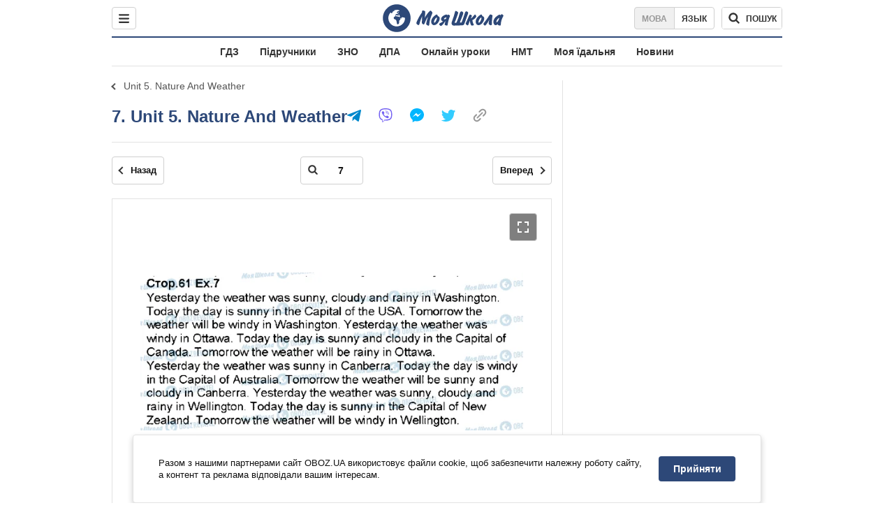

--- FILE ---
content_type: text/javascript;charset=utf-8
request_url: https://p1cluster.cxense.com/p1.js
body_size: 100
content:
cX.library.onP1('3jbzbl03sua1d1sia7zfd0vidx');


--- FILE ---
content_type: text/javascript;charset=utf-8
request_url: https://id.cxense.com/public/user/id?json=%7B%22identities%22%3A%5B%7B%22type%22%3A%22ckp%22%2C%22id%22%3A%22ml06a91l7kojcbo8%22%7D%2C%7B%22type%22%3A%22lst%22%2C%22id%22%3A%223jbzbl03sua1d1sia7zfd0vidx%22%7D%2C%7B%22type%22%3A%22cst%22%2C%22id%22%3A%223jbzbl03sua1d1sia7zfd0vidx%22%7D%5D%7D&callback=cXJsonpCB1
body_size: 189
content:
/**/
cXJsonpCB1({"httpStatus":200,"response":{"userId":"cx:1787e0clkufrj2vn4bpwgpcpjh:2te9bm9mydcir","newUser":true}})